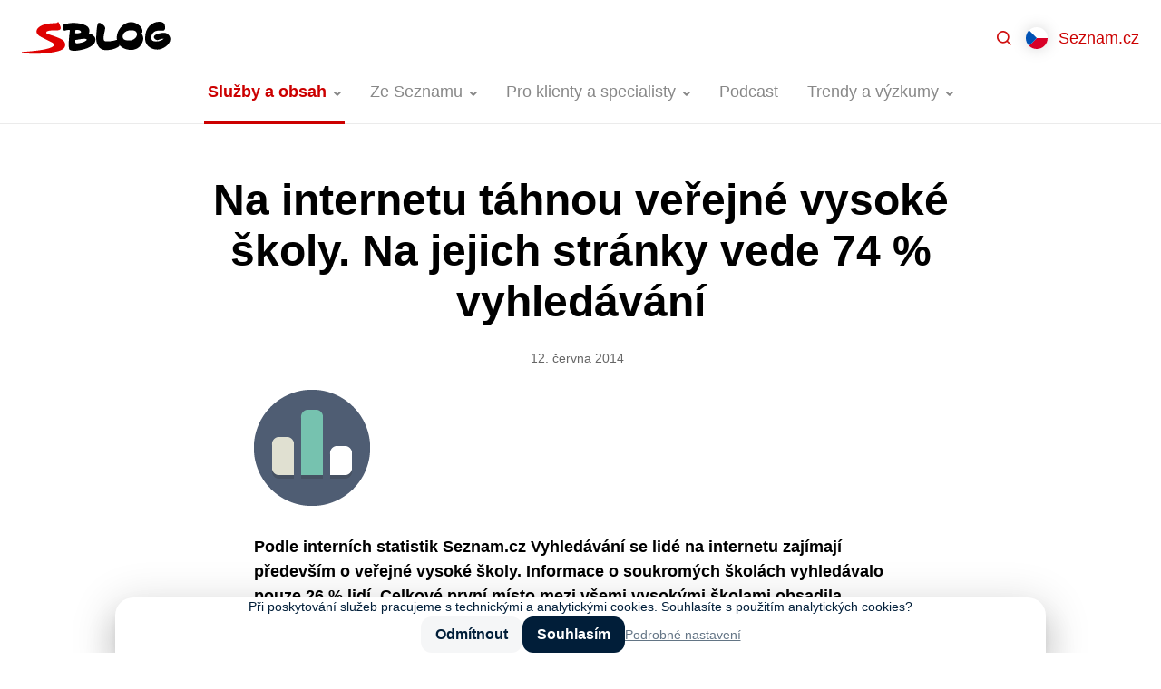

--- FILE ---
content_type: text/css
request_url: https://blog.seznam.cz/wp-content/themes/sblog/assets/dist/styles.min.css?ver=2.4.0
body_size: 9281
content:
/*! normalize.css v8.0.1 | MIT License | github.com/necolas/normalize.css */html{line-height:1.15;-webkit-text-size-adjust:100%}body{margin:0}main{display:block}h1{font-size:2em;margin:.67em 0}hr{box-sizing:content-box;height:0;overflow:visible}pre{font-family:monospace,monospace;font-size:1em}a{background-color:transparent}abbr[title]{border-bottom:none;text-decoration:underline;-webkit-text-decoration:underline dotted;text-decoration:underline dotted}b,strong{font-weight:bolder}code,kbd,samp{font-family:monospace,monospace;font-size:1em}small{font-size:80%}sub,sup{font-size:75%;line-height:0;position:relative;vertical-align:baseline}sub{bottom:-.25em}sup{top:-.5em}img{border-style:none}button,input,optgroup,select,textarea{font-family:inherit;font-size:100%;line-height:1.15;margin:0}button,input{overflow:visible}button,select{text-transform:none}[type=button],[type=reset],[type=submit],button{-webkit-appearance:button}[type=button]::-moz-focus-inner,[type=reset]::-moz-focus-inner,[type=submit]::-moz-focus-inner,button::-moz-focus-inner{border-style:none;padding:0}[type=button]:-moz-focusring,[type=reset]:-moz-focusring,[type=submit]:-moz-focusring,button:-moz-focusring{outline:1px dotted ButtonText}fieldset{padding:.35em .75em .625em}legend{box-sizing:border-box;color:inherit;display:table;max-width:100%;padding:0;white-space:normal}progress{vertical-align:baseline}textarea{overflow:auto}[type=checkbox],[type=radio]{box-sizing:border-box;padding:0}[type=number]::-webkit-inner-spin-button,[type=number]::-webkit-outer-spin-button{height:auto}[type=search]{-webkit-appearance:textfield;outline-offset:-2px}[type=search]::-webkit-search-decoration{-webkit-appearance:none}::-webkit-file-upload-button{-webkit-appearance:button;font:inherit}details{display:block}summary{display:list-item}[hidden],template{display:none}blockquote,dd,dl,figure,h1,h2,h3,h4,h5,h6,hr,p,pre{margin:0}button{background-color:transparent;background-image:none}button:focus{outline:1px dotted;outline:5px auto -webkit-focus-ring-color}fieldset,ol,ul{margin:0;padding:0}ol,ul{list-style:none}html{font-family:Arial,sans-serif;line-height:1.5}*,:after,:before{box-sizing:border-box;border:0 solid}hr{border-top-width:1px}img{border-style:solid}textarea{resize:vertical}input::-moz-placeholder,textarea::-moz-placeholder{color:#a0aec0}input:-ms-input-placeholder,textarea:-ms-input-placeholder{color:#a0aec0}input::placeholder,textarea::placeholder{color:#a0aec0}[role=button],button{cursor:pointer}table{border-collapse:collapse}h1,h2,h3,h4,h5,h6{font-size:inherit;font-weight:inherit}a{color:inherit;text-decoration:inherit}button,input,optgroup,select,textarea{padding:0;line-height:inherit;color:inherit}code,kbd,pre,samp{font-family:SFMono-Regular,Menlo,Monaco,Consolas,Liberation Mono,Courier New,monospace}audio,canvas,embed,iframe,img,object,svg,video{display:block;vertical-align:middle}img,video{max-width:100%;height:auto}body{background:#fff;color:#000}img{max-width:100%;height:auto}p img{display:inline-block}a{--text-opacity:1;color:#c00;color:rgba(204,0,0,var(--text-opacity))}a:hover{text-decoration:underline}hr{margin-top:2rem;border-top-width:2px;--text-opacity:1;color:#e5e5e5;color:rgba(229,229,229,var(--text-opacity))}hr,p{margin-bottom:2rem}iframe{max-width:100%}input,label,select,textarea{-webkit-appearance:none;-moz-appearance:none;appearance:none;box-sizing:border-box;outline:0}input[type=submit]{cursor:pointer}input,select,textarea{width:100%;padding:1rem 1.5rem;border-width:1px;--border-opacity:1;border-color:#e5e5e5;border-color:rgba(229,229,229,var(--border-opacity));border-radius:1.5rem;line-height:1.375}select{background-image:url(../images/select-arrow.svg);background-position:100%;background-repeat:no-repeat}input[type=checkbox],input[type=radio]{width:2.5rem;height:2.5rem;border-width:1px;--border-opacity:1;border-color:#e5e5e5;border-color:rgba(229,229,229,var(--border-opacity));--bg-opacity:1;background-color:#fff;background-color:rgba(255,255,255,var(--bg-opacity));cursor:pointer}input[type=checkbox]{border-radius:1rem}input[type=checkbox]:checked{--border-opacity:1;border-color:#de0000;border-color:rgba(222,0,0,var(--border-opacity));--bg-opacity:1;background-color:#de0000;background-color:rgba(222,0,0,var(--bg-opacity));background-position:50%;background-repeat:no-repeat;background-image:url(../images/checkbox.svg)}input[type=radio]{border-radius:9999px}input[type=radio]:checked{position:relative;--border-opacity:1;border-color:#de0000;border-color:rgba(222,0,0,var(--border-opacity))}input[type=radio]:checked:before{content:" ";display:block;position:absolute;width:2rem;height:2rem;margin-left:-1rem;margin-top:-1rem;--bg-opacity:1;background-color:#de0000;background-color:rgba(222,0,0,var(--bg-opacity));border-radius:9999px;top:50%;left:50%}h1,h2,h3{margin-bottom:1.5rem}h1 small,h2 small,h3 small{display:inline-block;font-size:66.67%;vertical-align:middle}h4{margin-bottom:1rem}.h1,h1{font-size:1.63rem;font-weight:700;line-height:1.33}@media (min-width:600px){.h1,h1{font-size:2rem;font-weight:700;line-height:1.25}}@media (min-width:900px){.h1,h1{font-size:3rem;font-weight:700;line-height:1.17}}.h2,h2{font-size:1.25rem;font-weight:700;line-height:1.5}@media (min-width:600px){.h2,h2{font-size:1.63rem;font-weight:700;line-height:1.33}}@media (min-width:900px){.h2,h2{font-size:2rem;font-weight:700;line-height:1.25}}.h3,h3{font-size:1.25rem;font-weight:700;line-height:1.5}@media (min-width:600px){.h3,h3{font-size:1.5rem;font-weight:700;line-height:1.33}}@media (min-width:900px){.h3,h3{font-size:1.63rem;font-weight:700;line-height:1.33}}.h4,h4{font-size:1.125rem;font-weight:700}table{width:100%;margin-bottom:2rem}table td,table th{padding-top:.5rem;padding-bottom:.5rem;padding-left:1rem;text-align:left;border-bottom-width:1px;--border-opacity:1;border-color:#e5e5e5;border-color:rgba(229,229,229,var(--border-opacity))}table td:first-child,table th:first-child{padding-left:0}table tfoot{font-weight:700}.anote{margin-top:1.5rem}@media (min-width:900px){.anote{margin-top:2.5rem}}.anote:first-child{margin-top:0}.anote:first-child .anote-hr{display:none}.anote-hr{margin-top:0;margin-bottom:1.5rem}.anote-box{padding-top:1.5rem;padding-bottom:1.5rem}@media (max-width:899px){.anote--status+.anote--default .anote-hr{display:none}.anote--status+.anote--status{margin-top:-.75rem}.anote--status+.anote--status .anote-hr{position:relative;top:.75rem;margin-bottom:0}.anote--status+.anote--status .anote-box{padding-top:2.25rem}}@media (min-width:900px){.anote-box{border-radius:.75rem}.anote--status+.anote--default .anote-hr,.anote--status+.anote--newsletter+.anote--default .anote-hr{display:none}.anote--status+.anote--newsletter+.anote--status,.anote--status+.anote--status{margin-top:-.75rem}.anote--status+.anote--newsletter+.anote--status .anote-hr,.anote--status+.anote--status .anote-hr{position:relative;top:.75rem;margin-bottom:0}.anote--status+.anote--newsletter+.anote--status .anote-box,.anote--status+.anote--status .anote-box{border-radius:0 0 .75rem .75rem;padding-top:2.25rem}}.holder{box-sizing:content-box;position:relative;height:0;padding-bottom:100%}.holder,.holder>*{display:block;width:100%}.holder>*{position:absolute;top:0;left:0;height:100%;-o-object-fit:cover;object-fit:cover}.holder--hero{padding-bottom:42.128%}@media (min-width:600px){.holder--hero{padding-bottom:33.33%}}.layout--narrow{max-width:45rem;margin-left:auto;margin-right:auto}.layout--sidebar{margin-top:2.5rem;margin-bottom:2.5rem}@media (min-width:900px){.layout--sidebar{display:flex}.layout--sidebar .layout-content{flex:0 0 61%;order:1}.layout--sidebar .layout-sidebar{flex:0 0 39%;padding-left:3.5rem;order:2}}@media print{.layout--sidebar{.layout-content{flex:1 1 auto}.layout-sidebar{display:none}}}.wrapper{max-width:76.5rem;padding-left:1.5rem;padding-right:1.5rem;margin-left:auto;margin-right:auto}.button,.wp-block-button__link{transition:.2s;box-sizing:border-box;cursor:pointer;line-height:inherit;display:inline-block;width:auto;padding:1rem 2.5rem;margin-bottom:.5rem;border-width:0;font-size:.875rem;--text-opacity:1;color:#fff;color:rgba(255,255,255,var(--text-opacity));--bg-opacity:1;background-color:#de0000;background-color:rgba(222,0,0,var(--bg-opacity));font-weight:700;border-radius:1.5rem;text-transform:uppercase}.button:hover,.wp-block-button__link:hover{--bg-opacity:1;background-color:#c00;background-color:rgba(204,0,0,var(--bg-opacity));text-decoration:none}.hamburger{position:relative;width:100%;height:100%}.hamburger:after,.hamburger:before{content:" "}.hamburger:after,.hamburger:before,.hamburger span{position:absolute;display:block;top:50%;left:50%;width:1.25rem;height:2px;margin-left:-.625rem;--bg-opacity:1;background-color:#c00;background-color:rgba(204,0,0,var(--bg-opacity));transition:.12s}.hamburger span{margin-top:-1px}.hamburger:before{margin-top:-8px}.hamburger:after{margin-top:6px}.is-open.hamburger span{display:none}.is-open.hamburger:before{transform:rotate(-45deg);margin-top:-1px}.is-open.hamburger:after{transform:rotate(45deg);margin-top:-1px}.links ul{margin:0 0 2rem}.links ul li{border-bottom:1px solid #e9e9e9}.links ul li a{display:block;width:100%;padding:1rem 0;--text-opacity:1;color:#c00;color:rgba(204,0,0,var(--text-opacity));text-decoration:none}.links ul li a:hover{--text-opacity:1;color:#000;color:rgba(0,0,0,var(--text-opacity))}.links ul li a>span{display:table}.links ul li a>span>span{display:table-cell;vertical-align:middle}.links ul li a>span>span:first-child{padding-right:1rem}.links ul li .ico{display:block}a.links__download{font-weight:600;text-decoration:none}a.links__download:hover{--text-opacity:1;color:#000;color:rgba(0,0,0,var(--text-opacity))}ul li.links__item--download{font-size:.875rem;padding:1rem 0}li.links__item--download strong{display:block;font-size:100%;margin-bottom:.5rem}li.links__item--download em{font-style:normal;margin-right:.5em}li.links__item--download>div{display:table;width:100%}li.links__item--download>div>div{display:table-cell;vertical-align:middle;text-align:right}li.links__item--download>div>div:first-child{text-align:left}.dictionaryPanel button{outline:0;border:0}.dictionaryPanel a,.dictionaryPanel button{position:relative;--text-opacity:1;color:#666;color:rgba(102,102,102,var(--text-opacity))}.dictionaryPanel a.is-active,.dictionaryPanel a:hover,.dictionaryPanel button.is-active,.dictionaryPanel button:hover{--text-opacity:1;color:#c00;color:rgba(204,0,0,var(--text-opacity))}.dictionaryPanel a.is-active:after,.dictionaryPanel button.is-active:after{display:block;position:absolute;left:0;bottom:0;width:100%;height:.25rem;--bg-opacity:1;background-color:#c00;background-color:rgba(204,0,0,var(--bg-opacity));content:" ";height:2px}.js .accordion-content{display:none}.accordion-title{position:relative}.accordion-title:after{content:" ";position:absolute;right:1rem;top:1.5rem;width:.5rem;height:.3125rem;background:url(../images/ico-arrow-accordion.svg) 50% no-repeat;background-size:contain}@media (min-width:600px){.accordion-title:after{right:1.5rem}}.accordion.is-open .accordion-title:after{transform:rotate(180deg)}.slider-items{padding-bottom:3.5rem}@media (min-width:600px){.slider-items{padding-bottom:0}}.slider.is-loading .slider-items{display:flex;width:100%;overflow:hidden}.slider.is-loading .slider-item{width:100%;flex:0 0 100%}.slider-item>:last-child{margin-bottom:0}.section.alignfull{padding-left:1.5rem;padding-right:1.5rem}.section.alignfull>.section__content{max-width:45rem;margin-left:auto;margin-right:auto}.section.alignfull.has-background{margin-top:1.5rem;margin-bottom:1.5rem;padding-top:1.5rem;padding-bottom:1.5rem}@media (min-width:600px){.section.alignfull.has-background{margin-top:3rem;margin-bottom:3rem;padding-top:3rem;padding-bottom:3rem}}.section.alignfull.has-background>.section__content>:first-child,.section.alignfull.has-background>:first-child{margin-top:0}.section.alignfull.has-background>.section__content>:last-child,.section.alignfull.has-background>:last-child{margin-bottom:0}.header{--bg-opacity:1;background-color:#fff;background-color:rgba(255,255,255,var(--bg-opacity));border-bottom-width:1px;--border-opacity:1;border-color:#000;border-color:rgba(0,0,0,var(--border-opacity));--border-opacity:0.08;z-index:50;position:relative;width:100%}.header-search .searchForm-close{display:none}body.is-header-search-open .header-search .searchForm-close{display:block}.header-switcherMenu button{display:flex;align-items:center;justify-content:center;width:3rem;height:3rem}.header-switcherSearch button{display:flex;align-items:center;text-decoration:none;--text-opacity:1;color:#c00;color:rgba(204,0,0,var(--text-opacity))}.headerNull{display:none}@media print{.header{display:none}.headerNull{display:none!important}}@media (min-width:900px){.header{box-sizing:border-box;margin-bottom:3.5rem;padding-top:.875rem;padding-bottom:.875rem}.header.is-sticky{position:-webkit-sticky;position:sticky;top:0;left:0;height:5.5rem}.header-in{display:flex}.header-logo{flex:0 0 auto;padding-left:1.5rem;padding-top:.625rem;padding-bottom:.625rem}.header-content{flex:1 1 auto}.header-controls{flex:0 0 auto;padding-top:.25rem;padding-right:.75rem}.header:not(.is-sticky) .header-content{padding-bottom:3.4rem}.header:not(.is-sticky) .header-menu{position:absolute;top:4.5rem;left:0;right:0}.header-logo img{width:10.25rem}.header-search{padding-top:.25rem;padding-left:1rem;padding-right:.25rem}.header-controls>ul{display:flex;align-items:center;font-size:1.125rem}.header-controls>ul>li a,.header-controls>ul>li button{display:block}.header-controls>ul>li a{padding-right:.75rem;padding-left:.75rem}.header-controls>ul>li.header-switcherLangs:has(.langs-menu){padding-left:.75rem;padding-right:.75rem}.header-switcherMenu{display:none}.header.is-sticky .header-switcherMenu{display:block}.header-switcherSearch button{display:flex;align-items:center;justify-content:center;width:3rem;height:3rem}.header-switcherSearch button svg{margin:0 auto}.header-switcherSearch button span{position:absolute;width:1px;height:1px;padding:0;margin:-1px;overflow:hidden;clip:rect(0,0,0,0);white-space:nowrap;border-width:0}body.search .header:not(.is-sticky) .header-switcherSearch{visibility:hidden;width:0;overflow:hidden}}@media (min-width:1330px){.header.is-sticky .header-switcherMenu{display:none}}@media (min-width:900px) and (max-width:1329px){.header.is-sticky .header-menu{display:none}body.is-header-menu-open .header.is-sticky{height:8.5rem}body.is-header-menu-open .header.is-sticky .header-menu{display:block;position:absolute;top:4.5rem;left:0;right:0}}@media (min-width:900px){.header-search{visibility:hidden}body.is-header-search-open .header-search,body.search .header-search{visibility:visible}.header.is-sticky .header-search{display:none;visibility:visible}body.is-header-search-open .header.is-sticky .header-search{display:block}}@media (min-width:1330px){body.is-header-search-open .header.is-sticky .header-menu{display:none}}@media (max-width:899px){.headerNull{display:block;height:4.5rem;margin-bottom:1.5rem}.header{position:fixed;left:0;top:0;width:100%}body.is-header-menu-open{overflow:hidden}body.is-header-menu-open .header{height:100%;overflow:hidden;overflow-y:auto;overflow-x:hidden}.header-logo{height:4.5rem;padding-left:1rem;padding-top:1.5rem}.header-logo img{width:7.75rem}.header-search{display:none;position:absolute;top:.75rem;left:10rem;right:4.5rem}body.is-header-search-open .header-search,body.search .header-search{display:block}@media only screen and (max-width:460px){body.is-header-search-open .header-logo,body.search .header-logo{visibility:hidden}body.is-header-search-open .header-search,body.search .header-search{left:1rem}}body.is-header-menu-open .header-content{border-top:1px solid #ebebeb}.header-controls,.header-menu{max-width:25rem;margin:0 auto}.header-menu{display:none}body.is-header-menu-open .header-menu{display:block}.header-controls{font-size:1.125rem;width:0;height:0;overflow:hidden}body.is-header-menu-open .header-controls{margin-top:2rem;padding-bottom:2rem;width:auto;height:auto;overflow:auto}.header-controls>ul>li{margin-bottom:.5rem;padding-left:2rem;padding-right:2rem}.header-controls>ul>li.header-switcherMenu{position:absolute;right:0;top:0;padding-left:0;padding-right:0}.header-controls>ul>li.header-switcherMenu button{width:4.5rem;height:4.5rem}.header-controls>ul>li.header-switcherLangs{position:absolute;right:3.75rem;top:0;padding-left:0;padding-right:0;z-index:1;.header--simple &{right:.75rem}}.header-controls>ul>li.header-switcherSearch button span{margin-left:1rem}}.headerMenu a{--text-opacity:1;color:#888;color:rgba(136,136,136,var(--text-opacity))}.headerMenu a:hover{text-decoration:none}.headerMenu a:hover,.headerMenu li.is-active>a{--text-opacity:1;color:#c00;color:rgba(204,0,0,var(--text-opacity))}.headerMenu li.is-active>a{font-weight:700}@media (min-width:900px){.headerMenu{font-size:1.125rem}.headerMenu li{position:relative}.headerMenu li .submenuSwitcher{display:none}.headerMenu li.menu-item-has-children>a>span{position:relative}.headerMenu li.menu-item-has-children>a>span:after{display:inline-block;content:"";width:.5rem;height:.5rem;margin-left:.5rem;background:url(../images/header-menu-arrow.svg) 50% no-repeat;background-size:contain}.headerMenu>ul>li.menu-item-has-children:hover>a>span:after{transform:rotate(-180deg)}.headerMenu-submenuBox>ul li.menu-item-has-children>a>span:after{transform:rotate(-90deg);position:absolute;top:50%;right:0;margin-top:-.25rem}.headerMenu>ul{display:flex}.headerMenu>ul>li>a{display:block;padding-left:1rem;padding-right:1rem;white-space:nowrap}.headerMenu>ul>li>a>span{display:block;position:relative;padding-top:1rem;padding-bottom:1rem}.headerMenu>ul>li.is-active>a>span:before{display:block;position:absolute;--bg-opacity:1;background-color:#c00;background-color:rgba(204,0,0,var(--bg-opacity));content:"";height:.25rem;bottom:-.4rem;left:-.25rem;right:-.25rem}}@media (min-width:900px) and (min-width:1330px){.header.is-sticky .headerMenu>ul>li.is-active>a>span:before{bottom:-.9rem}}@media (min-width:900px){.headerMenu-submenu{position:absolute;left:-.5rem;top:2.2rem;top:3.45rem;display:none}li:hover{z-index:1}li:hover>.headerMenu-submenu{display:block}.headerMenu-submenuBox{width:15.5rem;position:relative;box-shadow:0 4px 16px rgba(0,0,0,.06),0 -1px 6px rgba(0,0,0,.04),0 0 1px rgba(0,0,0,.04);--bg-opacity:1;background-color:#fff;background-color:rgba(255,255,255,var(--bg-opacity));border-radius:.75rem}li.has-submenu-width-68>.headerMenu-submenu>.headerMenu-submenuBox{width:17rem}.headerMenu-submenu .headerMenu-submenu{left:100%;top:-1rem;padding-top:1rem;padding-bottom:1rem;margin-top:1px;overflow:auto;overflow-x:hidden}.headerMenu-submenu .headerMenu-submenu .headerMenu-submenuBox{border-radius:0 .75rem .75rem 0;border-left-width:1px;--border-opacity:1;border-color:#ebebeb;border-color:rgba(235,235,235,var(--border-opacity))}.headerMenu-submenuBox:before{content:" ";position:absolute;left:26px;bottom:100%;width:22px;height:10px;background:url(../images/header-submenu-decor.svg) bottom no-repeat;background-size:contain}.headerMenu-submenu .headerMenu-submenu .headerMenu-submenuBox:before{display:none}.headerMenu-submenu ul>li>a{position:relative;z-index:10;display:block}.headerMenu-submenu ul>li:hover>a{--bg-opacity:1;background-color:#f8f8f8;background-color:rgba(248,248,248,var(--bg-opacity))}.headerMenu-submenu ul>li>a>span{display:block;border-top-width:1px;--border-opacity:1;border-color:#ebebeb;border-color:rgba(235,235,235,var(--border-opacity));padding:1rem}.headerMenu-submenu ul>li:first-child>a>span{border-top:0}.headerMenu-submenu ul>li:hover>a>span{--border-opacity:1;border-color:#f8f8f8;border-color:rgba(248,248,248,var(--border-opacity))}li.no-has-groups .headerMenu-submenu ul>li>a{padding:0 1.5rem}li.no-has-groups .headerMenu-submenu ul>li:first-child>a{border-radius:.75rem .75rem 0 0}li.no-has-groups .headerMenu-submenu ul>li:last-child>a{border-radius:0 0 .75rem .75rem}li.no-has-groups .headerMenu-submenu .headerMenu-submenu ul>li:first-child>a{border-radius:0 .75rem 0 0}li.no-has-groups .headerMenu-submenu .headerMenu-submenu ul>li:last-child>a{border-radius:0 0 .75rem 0}li.no-has-groups .headerMenu-submenu ul>li:hover+li>a>span{--border-opacity:1;border-color:#fff;border-color:rgba(255,255,255,var(--border-opacity))}li.no-has-groups .headerMenu-submenu ul>li.menu-item-has-children:hover>a:after{position:absolute;--bg-opacity:1;background-color:#f8f8f8;background-color:rgba(248,248,248,var(--bg-opacity));top:0;height:100%;content:" ";left:100%;width:1px}}@media (min-width:900px){.headerMenu>ul{justify-content:center}}@media (min-width:1330px){.header.is-sticky .headerMenu>ul{justify-content:left;padding-left:1.5rem}}@media (min-width:900px){.headerMenu li.has-groups .headerMenu-submenu{width:46.25rem}.headerMenu li.has-groups .headerMenu-submenuBox{width:100%}.headerMenu-submenuGroups{display:flex;padding:.75rem 1rem 1rem}.headerMenu-submenuGroup{flex:0 0 14.75rem;padding:0 .5rem;background:#fff}.headerMenu-submenuGroup ul>li>a{padding-left:0;padding-right:0}}@media (max-width:899px){.headerMenu{margin-bottom:2rem;padding-left:1rem;padding-right:1rem;border-bottom-width:1px;--border-opacity:1;border-color:#ebebeb;border-color:rgba(235,235,235,var(--border-opacity));margin-bottom:0}.headerMenu ul li{position:relative;border-top-width:1px;--border-opacity:1;border-color:#ebebeb;border-color:rgba(235,235,235,var(--border-opacity))}.headerMenu>ul>li:first-child{border-top-width:0}.headerMenu ul li a{display:block;padding:1rem}.headerMenu ul li .submenuSwitcher{position:absolute;top:0;right:0;width:3.5rem;height:3.5rem;background:url(../images/header-menu-arrow-mobil.svg) 50% no-repeat}.headerMenu ul li.is-submenu-open>.submenuSwitcher{transform:rotate(180deg)}.headerMenu-submenu{padding-left:1rem;display:none}.headerMenu li.is-submenu-open>.headerMenu-submenu{display:block}}.langs-menu{position:relative;z-index:10}.langs-menu img,.langs-menu img[style]{width:1.5rem!important;height:1.5rem!important;border-radius:1.5rem;filter:drop-shadow(0 0 8px rgba(0,0,0,.16))}.langs-menu button{margin:0;padding:0;border:0;-webkit-appearance:none;-moz-appearance:none;appearance:none;outline:0}@media (max-width:899px){.langs-menu button{padding:1.5rem .75rem 1.5rem 1.5rem}}.langs-menu nav{position:absolute;top:2.25rem;right:0}@media (max-width:899px){.langs-menu nav{top:3.75rem}}.langs-menu nav{box-sizing:border-box;width:-webkit-max-content;width:-moz-max-content;width:max-content;padding:.5rem}@media (min-width:400px){.langs-menu nav{width:12.5rem;padding:.75rem}}.langs-menu nav{background:#fff;border-radius:1.5rem;box-shadow:0 4px 16px rgba(0,0,0,.06),0 -1px 6px rgba(0,0,0,.04),0 0 1px rgba(0,0,0,.04)}.langs-menu nav ul li a{display:flex;align-items:center;border-radius:1.25rem;font-size:.875rem;color:#677888;padding:.5rem}.langs-menu nav ul li a{padding:.75rem}.langs-menu nav ul li a img{flex:0 0 auto;margin-right:.5rem}.langs-menu nav ul li a img{margin-right:.75rem}.langs-menu nav ul li a:hover{text-decoration:none;color:#011e39}.langs-menu nav ul li.is-active a{color:#011e39;background:#f4f5f7}.langs-menu:not(.is-open) nav{position:absolute;width:1px;height:1px;padding:0;margin:-1px;overflow:hidden;clip:rect(0,0,0,0);white-space:nowrap;border-width:0}.wp-block-buttons{margin-bottom:2rem}.wp-block-buttons .wp-block-button{display:inline-block;margin-left:.25rem}.wp-block-buttons .wp-block-button:first-child{margin-left:0}.wp-block-buttons.is-content-justification-left{text-align:left}.wp-block-buttons.is-content-justification-center{text-align:center}.wp-block-buttons.is-content-justification-right{text-align:right}.wp-block-code{margin-bottom:1.25rem;padding:0}.wp-block-code code{padding-bottom:.75rem;display:block;width:100%;overflow-x:auto}.wp-block-file{position:relative;max-width:33.75rem;padding:1rem 1rem 1rem 7rem;min-height:7rem;border-radius:.75rem;box-shadow:0 4px 16px rgba(0,0,0,.06),0 -1px 6px rgba(0,0,0,.04),0 0 1px rgba(0,0,0,.04)}.wp-block-file:before{position:absolute;left:1rem;top:1rem;width:5rem;height:5rem;display:block;content:"  ";background-size:contain}.wp-block-file__button{display:none}.wp-block-gallery{margin-bottom:2rem}.wp-block-gallery .blocks-gallery-grid,.wp-block-gallery.has-nested-images{display:flex;flex-wrap:wrap;list-style-type:none;padding:0;margin:0}.wp-block-gallery.has-nested-images{margin-bottom:2rem}.wp-block-gallery .blocks-gallery-item,.wp-block-gallery .wp-block-image{margin:0 1rem 1rem 0;display:flex;flex-grow:1;flex-direction:column;justify-content:center;position:relative}.wp-block-gallery .blocks-gallery-item figure,.wp-block-gallery .wp-block-image figure{margin:0;height:100%}@supports ((position:-webkit-sticky) or (position:sticky)){.wp-block-gallery .blocks-gallery-item figure,.wp-block-gallery .wp-block-image figure{display:flex;align-items:flex-end;justify-content:flex-start}}.wp-block-gallery .blocks-gallery-item img,.wp-block-gallery .wp-block-image img{display:block;max-width:100%;width:100%;height:auto;border-radius:.75rem}@supports ((position:-webkit-sticky) or (position:sticky)){.wp-block-gallery .blocks-gallery-item img,.wp-block-gallery .wp-block-image img{width:auto}}.wp-block-gallery .blocks-gallery-item figcaption,.wp-block-gallery .wp-block-image figcaption{position:absolute;bottom:.5rem;right:.5rem;margin:0 0 0 .5rem;background:rgba(91,91,91,.32);border-radius:.5rem;--text-opacity:1;color:#fff;color:rgba(255,255,255,var(--text-opacity));padding:.25rem .5rem;font-size:.875rem}.wp-block-gallery .blocks-gallery-item figcaption img,.wp-block-gallery .wp-block-image figcaption img{display:inline}.wp-block-gallery.is-cropped .blocks-gallery-item a,.wp-block-gallery.is-cropped .blocks-gallery-item img,.wp-block-gallery.is-cropped .wp-block-image a,.wp-block-gallery.is-cropped .wp-block-image img{width:100%}@supports ((position:-webkit-sticky) or (position:sticky)){.wp-block-gallery.is-cropped .blocks-gallery-item a,.wp-block-gallery.is-cropped .blocks-gallery-item img,.wp-block-gallery.is-cropped .wp-block-image a,.wp-block-gallery.is-cropped .wp-block-image img{height:100%;flex:1;-o-object-fit:cover;object-fit:cover}}.wp-block-gallery .blocks-gallery-item,.wp-block-gallery .wp-block-image{width:calc(50% - 16px)}.wp-block-gallery .blocks-gallery-item:nth-of-type(2n),.wp-block-gallery .wp-block-image:nth-of-type(2n){margin-right:0}.wp-block-gallery.columns-1 .blocks-gallery-item,.wp-block-gallery.columns-1 .wp-block-image{width:100%;margin-right:0}@media (min-width:600px){.wp-block-gallery.columns-1 .blocks-gallery-item:nth-of-type(1n),.wp-block-gallery.columns-1 .wp-block-image:nth-of-type(1n),.wp-block-gallery.columns-2 .blocks-gallery-item:nth-of-type(2n),.wp-block-gallery.columns-2 .wp-block-image:nth-of-type(2n){margin-right:0}.wp-block-gallery.columns-3 .blocks-gallery-item,.wp-block-gallery.columns-3 .wp-block-image{width:calc(33.33333% - 10.66667px);margin-right:16px}.wp-block-gallery.columns-3 .blocks-gallery-item:nth-of-type(3n),.wp-block-gallery.columns-3 .wp-block-image:nth-of-type(3n){margin-right:0}.wp-block-gallery.columns-4 .blocks-gallery-item,.wp-block-gallery.columns-4 .wp-block-image{width:calc(25% - 12px);margin-right:16px}.wp-block-gallery.columns-4 .blocks-gallery-item:nth-of-type(4n),.wp-block-gallery.columns-4 .wp-block-image:nth-of-type(4n){margin-right:0}.wp-block-gallery.columns-5 .blocks-gallery-item,.wp-block-gallery.columns-5 .wp-block-image{width:calc(20% - 12.8px);margin-right:16px}.wp-block-gallery.columns-5 .blocks-gallery-item:nth-of-type(5n),.wp-block-gallery.columns-5 .wp-block-image:nth-of-type(5n){margin-right:0}.wp-block-gallery.columns-6 .blocks-gallery-item,.wp-block-gallery.columns-6 .wp-block-image{width:calc(16.66667% - 13.33333px);margin-right:16px}.wp-block-gallery.columns-6 .blocks-gallery-item:nth-of-type(6n),.wp-block-gallery.columns-6 .wp-block-image:nth-of-type(6n){margin-right:0}.wp-block-gallery.columns-7 .blocks-gallery-item,.wp-block-gallery.columns-7 .wp-block-image{width:calc(14.28571% - 13.71429px);margin-right:16px}.wp-block-gallery.columns-7 .blocks-gallery-item:nth-of-type(7n),.wp-block-gallery.columns-7 .wp-block-image:nth-of-type(7n){margin-right:0}.wp-block-gallery.columns-8 .blocks-gallery-item,.wp-block-gallery.columns-8 .wp-block-image{width:calc(12.5% - 14px);margin-right:16px}.wp-block-gallery.columns-8 .blocks-gallery-item:nth-of-type(8n),.wp-block-gallery.columns-8 .wp-block-image:nth-of-type(8n){margin-right:0}}.wp-block-gallery .blocks-gallery-item:last-child,.wp-block-gallery .wp-block-image:last-child{margin-right:0}.wp-block-gallery.is-style-oneitem{display:block!important}.wp-block-gallery.is-style-oneitem .wp-element-caption{display:none}.wp-block-gallery.is-style-oneitem .blocks-gallery-item,.wp-block-gallery.is-style-oneitem .wp-block-image{position:relative!important;display:none!important;padding-top:1px!important}.wp-block-gallery.is-style-oneitem .blocks-gallery-item a,.wp-block-gallery.is-style-oneitem .wp-block-image a{display:block!important;position:relative!important}.wp-block-gallery.is-style-oneitem .blocks-gallery-item figcaption,.wp-block-gallery.is-style-oneitem .wp-block-image figcaption{display:none}.wp-block-gallery.is-style-oneitem .blocks-gallery-item:first-child,.wp-block-gallery.is-style-oneitem .wp-block-image:first-child{display:block!important;width:100%!important;margin-right:0!important;overflow:hidden;border-raidius:.75rem}.wp-block-group.alignfull,.wp-block-group.alignwide{padding-left:1.5rem;padding-right:1.5rem}.wp-block-group.alignfull>*,.wp-block-group.alignwide>*{max-width:45rem;margin-left:auto;margin-right:auto}.wp-block-group.alignfull.has-background,.wp-block-group.alignwide.has-background{margin-top:1.5rem;margin-bottom:1.5rem;padding-top:1.5rem;padding-bottom:1.5rem}@media (min-width:600px){.wp-block-group.alignfull.has-background,.wp-block-group.alignwide.has-background{margin-top:3rem;margin-bottom:3rem;padding-top:3rem;padding-bottom:3rem}}.wp-block-group.alignfull.has-background>.wp-block-group__inner-container>:first-child,.wp-block-group.alignfull.has-background>:first-child,.wp-block-group.alignwide.has-background>.wp-block-group__inner-container>:first-child,.wp-block-group.alignwide.has-background>:first-child{margin-top:0}.wp-block-group.alignfull.has-background>.wp-block-group__inner-container>:last-child,.wp-block-group.alignfull.has-background>:last-child,.wp-block-group.alignwide.has-background>.wp-block-group__inner-container>:last-child,.wp-block-group.alignwide.has-background>:last-child{margin-bottom:0}img.aligncenter{display:block;margin-left:auto;margin-right:auto}.wp-block-image{position:relative;margin-bottom:2rem}.wp-block-image img{display:block;width:100%;border-radius:.75rem}.wp-block-image.alignfull img{border-radius:0}.wp-block-image figcaption{position:absolute;bottom:1rem;right:1rem;margin:0;border-radius:.5rem;--text-opacity:1;color:#fff;color:rgba(255,255,255,var(--text-opacity));padding:.5rem 1rem;background:rgba(91,91,91,.32)}.wp-block-table{margin-bottom:2rem;font-size:.875rem;overflow-x:auto}@media (min-width:600px){.wp-block-table{font-size:1rem}}.wp-block-table table{margin-bottom:.5rem}.wp-block-table>figcaption{--text-opacity:1;color:#666;color:rgba(102,102,102,var(--text-opacity));font-size:.875rem;margin-top:.5rem;margin-bottom:.5rem}.wp-block-table table{width:100%}.wp-block-table table td,.wp-block-table table th{border-left:0;border-right:0;border-top:0;padding-top:.5rem;padding-bottom:.5rem;padding-left:1rem;text-align:left;border-bottom-width:1px;--border-opacity:1;border-color:#e5e5e5;border-color:rgba(229,229,229,var(--border-opacity))}.wp-block-table table td:first-child,.wp-block-table table th:first-child{padding-left:0}.wp-block-table table tfoot{font-weight:700;border-top:unset}.wp-block-table table thead{border-bottom:unset}.wp-block-table.alignwide>figcaption,.wp-block-table.alignwide>table{margin-left:1.5rem;padding-right:1.5rem}.wp-block-preformatted{margin-bottom:2rem}.wp-block-seznam-alert{border-radius:.75rem;padding:1rem 1.5rem;margin-bottom:2rem;position:relative;padding:.875rem 1.5rem .875rem 3rem}@media (min-width:600px){.wp-block-seznam-alert{padding:.875rem 1.5rem .875rem 4.5rem}}.wp-block-seznam-alert>:last-child{margin-bottom:0}.wp-block-seznam-alert:before{content:" ";position:absolute;top:1rem;left:1rem;width:1.25rem;height:1.25rem;background-size:contain}@media (min-width:600px){.wp-block-seznam-alert:before{left:1.5rem;width:1.5rem;height:1.5rem}}.wp-block-seznam-alert{background:rgba(0,160,57,.08)}.wp-block-seznam-alert:before{background-image:url(../images/block-alert-success.svg)}.wp-block-seznam-alert.is-style-warning{background:#ffebd4}.wp-block-seznam-alert.is-style-warning:before{background-image:url(../images/block-alert-warning.svg)}.wp-block-seznam-alert.is-style-danger{--bg-opacity:1;background-color:#fbebeb;background-color:rgba(251,235,235,var(--bg-opacity))}.wp-block-seznam-alert.is-style-danger:before{background-image:url(../images/block-alert-danger.svg)}.wp-block-seznam-podcasty{margin-bottom:2rem}.wp-editor{width:100%;margin-left:auto;margin-right:auto;max-width:45rem}@media (min-width:600px){.wp-editor{font-size:1.125rem}}.wp-editor>p img{border-radius:.75rem}.wp-editor>:last-child{margin-bottom:0}.wp-editor.supports-align-wide>.alignfull,.wp-editor.supports-align-wide>.alignwide{max-width:100vw;width:100vw;margin-left:calc(50% - 50vw);margin-right:calc(50% - 50vw)}@media only screen and (min-width:59rem){.wp-editor.supports-align-wide>.alignwide{margin-left:-7rem;margin-right:-7rem;width:auto}}body.single-format-standard .wp-editor.has-excerpt>p:first-child{font-weight:700}@media (min-width:600px){body.single-format-standard .wp-editor.has-excerpt>p:first-child{font-size:1.25rem}}.wp-block-group__inner-container>ol,.wp-block-group__inner-container>ul,.wp-editor>ol,.wp-editor>ul{margin-bottom:2rem;margin-left:1.25rem}.wp-block-group__inner-container>ol ol,.wp-block-group__inner-container>ol ul,.wp-block-group__inner-container>ul ol,.wp-block-group__inner-container>ul ul,.wp-editor>ol ol,.wp-editor>ol ul,.wp-editor>ul ol,.wp-editor>ul ul{margin-top:1rem;margin-bottom:1rem;margin-left:1.25rem}.wp-block-group__inner-container>ol,.wp-block-group__inner-container>ol ol,.wp-block-group__inner-container>ul ol,.wp-editor>ol,.wp-editor>ol ol,.wp-editor>ul ol{list-style-type:decimal}.wp-block-group__inner-container>ol ul li,.wp-block-group__inner-container>ul li,.wp-block-group__inner-container>ul ul li,.wp-editor>ol ul li,.wp-editor>ul li,.wp-editor>ul ul li{position:relative}.wp-block-group__inner-container>ol ul li:before,.wp-block-group__inner-container>ul li:before,.wp-block-group__inner-container>ul ul li:before,.wp-editor>ol ul li:before,.wp-editor>ul li:before,.wp-editor>ul ul li:before{content:" ";position:absolute;left:0;top:.65rem;width:.375rem;height:.375rem;overflow:hidden;margin-left:-1.25rem;--bg-opacity:1;background-color:#de0000;background-color:rgba(222,0,0,var(--bg-opacity))}.has-text-align-left{text-align:left}.has-text-align-center{text-align:center}.has-text-align-right{text-align:right}.has-sm-font-size{font-size:.875rem}.has-has-font-size{font-size:1rem}@media (min-width:600px){.has-sm-font-size{font-size:1rem}.has-base-font-size{font-size:1.125rem}}.has-silver-color{color:#f8f8f8}.has-gray-color{color:#333}.has-silver-background-color{background-color:#f8f8f8}.has-gray-background-color{background-color:#333}body .fancybox-bg{background:hsla(0,0%,100%,.95)}body .fancybox-content{--bg-opacity:1;background-color:#fff;background-color:rgba(255,255,255,var(--bg-opacity));box-shadow:0 4px 24px rgba(0,0,0,.06),0 -1px 16px rgba(0,0,0,.04),0 0 2px rgba(0,0,0,.04) ;;border-radius:.75rem}body .fancybox-close-small{border-radius:9999px;--bg-opacity:1;background-color:#c00;background-color:rgba(204,0,0,var(--bg-opacity));--bg-opacity:0.08;--text-opacity:1;color:#c00;color:rgba(204,0,0,var(--text-opacity));background-position:50%;background-repeat:no-repeat;top:.5rem!important;right:.5rem!important;background-image:url(../images/ico-close.svg)}@media (min-width:900px){body .fancybox-close-small{top:1.5rem!important;right:1.5rem!important}}body .fancybox-close-small svg{display:none}@media (min-width:900px){body .fancybox-content{padding:5rem;font-size:1.125rem}}

/*! 
Flickity v2.2.2
https://flickity.metafizzy.co
---------------------------------------------- */.flickity-enabled{position:relative}.flickity-enabled:focus{outline:none}.flickity-viewport{overflow:hidden;position:relative;height:100%}.flickity-slider{position:absolute;width:100%;height:100%}.flickity-enabled.is-draggable{-webkit-user-select:none;-moz-user-select:none;-ms-user-select:none;user-select:none}.flickity-enabled.is-draggable .flickity-viewport{cursor:move;cursor:-webkit-grab;cursor:grab}.flickity-enabled.is-draggable .flickity-viewport.is-pointer-down{cursor:-webkit-grabbing;cursor:grabbing}.flickity-button{position:absolute;cursor:pointer;border:none}.flickity-button:focus{outline:none;box-shadow:0 0 0 5px #19f}.flickity-button:disabled{opacity:1%;cursor:auto;pointer-events:none}.flickity-prev-next-button{width:2.5rem;height:2.5rem;margin-top:-1.25rem;--bg-opacity:1;background-color:#fbebeb;background-color:rgba(251,235,235,var(--bg-opacity));border-radius:9999px;bottom:0}.flickity-prev-next-button.previous{left:0}.flickity-prev-next-button.next{right:0}@media (min-width:600px){.flickity-prev-next-button{width:3rem;height:3rem;margin-top:-1.5rem;bottom:auto;top:50%}}.flickity-prev-next-button:before{display:block;content:"  ";position:absolute;top:50%;left:0;width:95%;height:45%;margin-top:-22.5%;background:url(../images/slider-arrow-left.svg) 50% no-repeat;background-size:contain}.flickity-prev-next-button.next:before{left:auto;right:0;transform:rotate(180deg)}.enlighter-default{margin-bottom:2rem!important}.searchForm-select{display:none}.searchForm.is-intellisense-open .searchForm-select{display:block}.searchForm-select li a{--text-opacity:1;color:#666;color:rgba(102,102,102,var(--text-opacity))}.searchForm-select li.is-selected a,.searchForm-select li.is-selected a span{text-decoration:underline;--text-opacity:1;color:#c00;color:rgba(204,0,0,var(--text-opacity))}.searchForm-richInput{border-radius:1.5rem;border-width:1px;--border-opacity:1;border-color:#e5e5e5;border-color:rgba(229,229,229,var(--border-opacity))}.searchForm.is-intellisense-open .searchForm-richInput{border-bottom-right-radius:0;border-bottom-left-radius:0;border-bottom-width:0}.gform_wrapper{width:100%;max-width:30rem}.wp-editor .gform_wrapper{font-size:1rem}.gform_heading{margin-bottom:1.5rem}.gform_title{margin-bottom:.75rem}.gform_description{display:block}.validation_error{--text-opacity:1;color:#c00;color:rgba(204,0,0,var(--text-opacity))}.gform_confirmation_message,.validation_error{margin-bottom:1.5rem;font-weight:700}.gfield{margin-bottom:1.5rem}.gfield_required{margin-left:.5rem;--text-opacity:1;color:#c00;color:rgba(204,0,0,var(--text-opacity))}.gfield_required .gfield_required{margin-left:0}.gfield_label{display:block;--text-opacity:1;color:#666;color:rgba(102,102,102,var(--text-opacity))}.gfield_label,.ginput_container{margin-bottom:.5rem}.gfield_description{--text-opacity:1;color:#888;color:rgba(136,136,136,var(--text-opacity));font-size:.875rem}.gfield_description.validation_message{--text-opacity:1;color:#c00;color:rgba(204,0,0,var(--text-opacity))}.gfield_error input[type=text],.gfield_error select,.gfield_error textarea{--border-opacity:1;border-color:#de0000;border-color:rgba(222,0,0,var(--border-opacity))}ul.gfield_checkbox>li,ul.gfield_radio>li{display:flex;align-items:center;margin-bottom:.5rem}ul.gfield_checkbox>li>label,ul.gfield_radio>li>label{padding-left:.5rem}.gform_validation_container{position:absolute;width:1px;height:1px;padding:0;margin:-1px;overflow:hidden;clip:rect(0,0,0,0);white-space:nowrap;border-width:0}.gform_footer .button{box-shadow:0 2px 16px rgba(222,0,0,.16)}.gform_footer img{display:inline-block}.infogram-embed{margin-bottom:2rem}#top .sr-only{position:absolute;width:1px;height:1px;padding:0;margin:-1px;overflow:hidden;clip:rect(0,0,0,0);white-space:nowrap;border-width:0}#top .bg-black{--bg-opacity:1;background-color:#000;background-color:rgba(0,0,0,var(--bg-opacity))}#top .bg-white{--bg-opacity:1;background-color:#fff;background-color:rgba(255,255,255,var(--bg-opacity))}#top .bg-primary-200{--bg-opacity:1;background-color:#fbebeb;background-color:rgba(251,235,235,var(--bg-opacity))}#top .bg-primary-600{--bg-opacity:1;background-color:#de0000;background-color:rgba(222,0,0,var(--bg-opacity))}#top .bg-primary{--bg-opacity:1;background-color:#c00;background-color:rgba(204,0,0,var(--bg-opacity))}#top .bg-gray-200{--bg-opacity:1;background-color:#f1f1f1;background-color:rgba(241,241,241,var(--bg-opacity))}#top .bg-gray-300{--bg-opacity:1;background-color:#e5e5e5;background-color:rgba(229,229,229,var(--bg-opacity))}#top .bg-opacity-08{--bg-opacity:0.08}#top .bg-center{background-position:50%}#top .bg-no-repeat{background-repeat:no-repeat}#top .bg-contain{background-size:contain}#top .border-primary{--border-opacity:1;border-color:#c00;border-color:rgba(204,0,0,var(--border-opacity))}#top .border-gray-250{--border-opacity:1;border-color:#ebebeb;border-color:rgba(235,235,235,var(--border-opacity))}#top .border-gray-300{--border-opacity:1;border-color:#e5e5e5;border-color:rgba(229,229,229,var(--border-opacity))}#top .rounded-none{border-radius:0}#top .rounded-full{border-radius:9999px}#top .rounded-lg{border-radius:.5rem}#top .rounded-xl{border-radius:.75rem}#top .rounded-3xl{border-radius:1.5rem}#top .rounded-t-none{border-top-left-radius:0;border-top-right-radius:0}#top .border-dotted{border-style:dotted}#top .hover\:border-solid:hover{border-style:solid}#top .border-0{border-width:0}#top .border{border-width:1px}#top .border-t-0{border-top-width:0}#top .border-l-2{border-left-width:2px}#top .border-b{border-bottom-width:1px}#top .cursor-pointer{cursor:pointer}#top .block{display:block}#top .inline-block{display:inline-block}#top .inline{display:inline}#top .flex{display:flex}#top .inline-flex{display:inline-flex}#top .table{display:table}#top .hidden{display:none}#top .flex-wrap{flex-wrap:wrap}#top .items-center{align-items:center}#top .justify-center{justify-content:center}#top .flex-1{flex:1 1 0%}#top .flex-auto{flex:1 1 auto}#top .flex-none{flex:none}#top .flex-grow-0{flex-grow:0}#top .flex-grow{flex-grow:1}#top .flex-shrink-0{flex-shrink:0}#top .flex-shrink{flex-shrink:1}#top .font-normal{font-weight:400}#top .font-semibold{font-weight:600}#top .font-bold{font-weight:700}#top .h-2{height:.5rem}#top .h-3{height:.75rem}#top .h-4{height:1rem}#top .h-6{height:1.5rem}#top .h-10{height:2.5rem}#top .h-12{height:3rem}#top .h-14{height:3.5rem}#top .h-18{height:4.5rem}#top .h-full{height:100%}#top .text-sm{font-size:.875rem}#top .text-base{font-size:1rem}#top .text-lg{font-size:1.125rem}#top .text-xl{font-size:1.25rem}#top .text-2xl{font-size:1.5rem}#top .my-2{margin-top:.5rem;margin-bottom:.5rem}#top .my-4{margin-top:1rem;margin-bottom:1rem}#top .mx-4{margin-left:1rem;margin-right:1rem}#top .my-6{margin-top:1.5rem;margin-bottom:1.5rem}#top .my-10{margin-top:2.5rem;margin-bottom:2.5rem}#top .mx-auto{margin-left:auto;margin-right:auto}#top .-mx-6{margin-left:-1.5rem;margin-right:-1.5rem}#top .mb-0{margin-bottom:0}#top .mb-1{margin-bottom:.25rem}#top .ml-1{margin-left:.25rem}#top .mr-2{margin-right:.5rem}#top .mb-2{margin-bottom:.5rem}#top .ml-2{margin-left:.5rem}#top .mb-3{margin-bottom:.75rem}#top .mr-4{margin-right:1rem}#top .mb-4{margin-bottom:1rem}#top .ml-4{margin-left:1rem}#top .mt-6{margin-top:1.5rem}#top .mr-6{margin-right:1.5rem}#top .mb-6{margin-bottom:1.5rem}#top .mt-8{margin-top:2rem}#top .mb-8{margin-bottom:2rem}#top .mt-10{margin-top:2.5rem}#top .mr-10{margin-right:2.5rem}#top .mb-10{margin-bottom:2.5rem}#top .mb-12{margin-bottom:3rem}#top .mb-16{margin-bottom:4rem}#top .mb-20{margin-bottom:5rem}#top .-mt-4{margin-top:-1rem}#top .-ml-4{margin-left:-1rem}#top .-mt-6{margin-top:-1.5rem}#top .-ml-8{margin-left:-2rem}#top .max-w-100{max-width:25rem}#top .max-w-245{max-width:61.25rem}#top .min-h-16{min-height:4rem}#top .opacity-80{opacity:.8}#top .overflow-hidden{overflow:hidden}#top .p-0{padding:0}#top .p-4{padding:1rem}#top .p-6{padding:1.5rem}#top .py-1{padding-top:.25rem;padding-bottom:.25rem}#top .py-2{padding-top:.5rem;padding-bottom:.5rem}#top .px-2{padding-left:.5rem;padding-right:.5rem}#top .py-3{padding-top:.75rem;padding-bottom:.75rem}#top .py-4{padding-top:1rem;padding-bottom:1rem}#top .px-4{padding-left:1rem;padding-right:1rem}#top .py-6{padding-top:1.5rem;padding-bottom:1.5rem}#top .px-6{padding-left:1.5rem;padding-right:1.5rem}#top .py-8{padding-top:2rem;padding-bottom:2rem}#top .pt-1{padding-top:.25rem}#top .pr-1{padding-right:.25rem}#top .pt-2{padding-top:.5rem}#top .pr-2{padding-right:.5rem}#top .pb-3{padding-bottom:.75rem}#top .pr-4{padding-right:1rem}#top .pb-4{padding-bottom:1rem}#top .pl-4{padding-left:1rem}#top .pl-5{padding-left:1.25rem}#top .pt-6{padding-top:1.5rem}#top .pr-6{padding-right:1.5rem}#top .pl-6{padding-left:1.5rem}#top .pr-8{padding-right:2rem}#top .pb-8{padding-bottom:2rem}#top .pl-8{padding-left:2rem}#top .pb-10{padding-bottom:2.5rem}#top .pl-12{padding-left:3rem}#top .pl-15{padding-left:3.75rem}#top .static{position:static}#top .fixed{position:fixed}#top .absolute{position:absolute}#top .relative{position:relative}#top .top-0{top:0}#top .right-0{right:0}#top .bottom-0{bottom:0}#top .left-0{left:0}#top .right-4\/5{right:80%}#top .left-4\/5{left:80%}#top .shadow-sm{box-shadow:0 2px 16px rgba(222,0,0,.16)}#top .shadow{box-shadow:0 4px 16px rgba(0,0,0,.06),0 -1px 6px rgba(0,0,0,.04),0 0 1px rgba(0,0,0,.04)}#top .shadow-lg{box-shadow:0 4px 24px rgba(0,0,0,.06),0 -1px 16px rgba(0,0,0,.04),0 0 2px rgba(0,0,0,.04) ;}#top .text-left{text-align:left}#top .text-center{text-align:center}#top .text-black{--text-opacity:1;color:#000;color:rgba(0,0,0,var(--text-opacity))}#top .text-white{--text-opacity:1;color:#fff;color:rgba(255,255,255,var(--text-opacity))}#top .text-primary{--text-opacity:1;color:#c00;color:rgba(204,0,0,var(--text-opacity))}#top .text-gray-600{--text-opacity:1;color:#888;color:rgba(136,136,136,var(--text-opacity))}#top .text-gray{--text-opacity:1;color:#666;color:rgba(102,102,102,var(--text-opacity))}#top .text-gray-850{--text-opacity:1;color:#303030;color:rgba(48,48,48,var(--text-opacity))}#top .hover\:text-primary:hover{--text-opacity:1;color:#c00;color:rgba(204,0,0,var(--text-opacity))}#top .uppercase{text-transform:uppercase}#top .hover\:no-underline:hover,#top .no-underline{text-decoration:none}#top .align-middle{vertical-align:middle}#top .truncate,#top .whitespace-no-wrap{white-space:nowrap}#top .truncate{overflow:hidden;text-overflow:ellipsis}#top .w-2{width:.5rem}#top .w-3{width:.75rem}#top .w-4{width:1rem}#top .w-6{width:1.5rem}#top .w-10{width:2.5rem}#top .w-12{width:3rem}#top .w-14{width:3.5rem}#top .w-16{width:4rem}#top .w-24{width:6rem}#top .w-1\/2{width:50%}#top .w-1\/3{width:33.333333%}#top .w-full{width:100%}#top .z-40{z-index:40}#top .z-50{z-index:50}#top .transform{--transform-translate-x:0;--transform-translate-y:0;--transform-rotate:0;--transform-skew-x:0;--transform-skew-y:0;--transform-scale-x:1;--transform-scale-y:1;transform:translateX(var(--transform-translate-x)) translateY(var(--transform-translate-y)) rotate(var(--transform-rotate)) skewX(var(--transform-skew-x)) skewY(var(--transform-skew-y)) scaleX(var(--transform-scale-x)) scaleY(var(--transform-scale-y))}@-webkit-keyframes spin{to{transform:rotate(1turn)}}@keyframes spin{to{transform:rotate(1turn)}}@-webkit-keyframes ping{75%,to{transform:scale(2);opacity:0}}@keyframes ping{75%,to{transform:scale(2);opacity:0}}@-webkit-keyframes pulse{50%{opacity:.5}}@keyframes pulse{50%{opacity:.5}}@-webkit-keyframes bounce{0%,to{transform:translateY(-25%);-webkit-animation-timing-function:cubic-bezier(.8,0,1,1);animation-timing-function:cubic-bezier(.8,0,1,1)}50%{transform:none;-webkit-animation-timing-function:cubic-bezier(0,0,.2,1);animation-timing-function:cubic-bezier(0,0,.2,1)}}@keyframes bounce{0%,to{transform:translateY(-25%);-webkit-animation-timing-function:cubic-bezier(.8,0,1,1);animation-timing-function:cubic-bezier(.8,0,1,1)}50%{transform:none;-webkit-animation-timing-function:cubic-bezier(0,0,.2,1);animation-timing-function:cubic-bezier(0,0,.2,1)}}body.page-has-disable-headline .page-headline{display:none}@media print{#top .print\:hidden{display:none}}@media (min-width:400px){#top .sm\:rounded-xl{border-radius:.75rem}#top .sm\:flex{display:flex}#top .sm\:flex-wrap{flex-wrap:wrap}#top .sm\:justify-center{justify-content:center}#top .sm\:flex-shrink-0{flex-shrink:0}#top .sm\:text-lg{font-size:1.125rem}#top .sm\:text-2xl{font-size:1.5rem}#top .sm\:mx-0{margin-left:0;margin-right:0}#top .sm\:mx-auto{margin-left:auto;margin-right:auto}#top .sm\:mb-0{margin-bottom:0}#top .sm\:max-w-60{max-width:15rem}#top .sm\:max-w-100{max-width:25rem}#top .sm\:pl-9{padding-left:2.25rem}#top .sm\:w-auto{width:auto}#top .sm\:w-1\/2{width:50%}#top .sm\:w-1\/3{width:33.333333%}}@media (min-width:600px){#top .md\:bg-white{--bg-opacity:1;background-color:#fff;background-color:rgba(255,255,255,var(--bg-opacity))}#top .md\:rounded-t-2xl{border-top-left-radius:1rem;border-top-right-radius:1rem}#top .md\:block{display:block}#top .md\:flex{display:flex}#top .md\:hidden{display:none}#top .md\:flex-wrap{flex-wrap:wrap}#top .md\:flex-grow-0{flex-grow:0}#top .md\:flex-shrink-0{flex-shrink:0}#top .md\:h-20{height:5rem}#top .md\:h-full{height:100%}#top .md\:text-lg{font-size:1.125rem}#top .md\:text-xl{font-size:1.25rem}#top .md\:text-2xl{font-size:1.5rem}#top .md\:text-4xl{font-size:2rem}#top .md\:leading-snug{line-height:1.33}#top .md\:m-6{margin:1.5rem}#top .md\:mx-0{margin-left:0;margin-right:0}#top .md\:mb-0{margin-bottom:0}#top .md\:mt-10{margin-top:2.5rem}#top .md\:mb-10{margin-bottom:2.5rem}#top .md\:mt-12{margin-top:3rem}#top .md\:mt-18{margin-top:4.5rem}#top .md\:mb-18{margin-bottom:4.5rem}#top .md\:mb-30{margin-bottom:7.5rem}#top .md\:-ml-4{margin-left:-1rem}#top .md\:-mt-20{margin-top:-5rem}#top .md\:max-w-60{max-width:15rem}#top .md\:max-w-90{max-width:22.5rem}#top .md\:px-6{padding-left:1.5rem;padding-right:1.5rem}#top .md\:px-8{padding-left:2rem;padding-right:2rem}#top .md\:py-12{padding-top:3rem;padding-bottom:3rem}#top .md\:px-18{padding-left:4.5rem;padding-right:4.5rem}#top .md\:pl-4{padding-left:1rem}#top .md\:pl-6{padding-left:1.5rem}#top .md\:pl-8{padding-left:2rem}#top .md\:pl-9{padding-left:2.25rem}#top .md\:pr-30{padding-right:7.5rem}#top .md\:text-left{text-align:left}#top .md\:text-center{text-align:center}#top .md\:w-20{width:5rem}#top .md\:w-30{width:7.5rem}#top .md\:w-1\/2{width:50%}#top .md\:w-1\/3{width:33.333333%}}@media (min-width:900px){#top .lg\:not-sr-only{position:static;width:auto;height:auto;padding:0;margin:0;overflow:visible;clip:auto;white-space:normal}#top .lg\:block{display:block}#top .lg\:hidden{display:none}#top .lg\:justify-start{justify-content:flex-start}#top .lg\:h-6{height:1.5rem}#top .lg\:text-2xl{font-size:1.5rem}#top .lg\:-mx-8{margin-left:-2rem;margin-right:-2rem}#top .lg\:mb-2{margin-bottom:.5rem}#top .lg\:mt-10{margin-top:2.5rem}#top .lg\:mb-12{margin-bottom:3rem}#top .lg\:mr-32{margin-right:8rem}#top .lg\:mr-40{margin-right:10rem}#top .lg\:-ml-8{margin-left:-2rem}#top .lg\:-mt-14{margin-top:-3.5rem}#top .lg\:px-8{padding-left:2rem;padding-right:2rem}#top .lg\:absolute{position:absolute}#top .lg\:relative{position:relative}#top .lg\:sticky{position:-webkit-sticky;position:sticky}#top .lg\:top-0{top:0}#top .lg\:right-0{right:0}#top .lg\:text-left{text-align:left}#top .lg\:w-6{width:1.5rem}#top .lg\:head5{font-size:1.25rem;font-weight:700;line-height:1.5}}@media (min-width:1330px){#top .\32xl\:hidden{display:none}#top .\32xl\:mb-4{margin-bottom:1rem}}

--- FILE ---
content_type: image/svg+xml
request_url: https://blog.seznam.cz/wp-content/themes/sblog/assets/images/ico-close-gray.svg
body_size: -153
content:
<svg width="16" height="16" viewBox="0 0 16 16" fill="none" xmlns="http://www.w3.org/2000/svg">
<path d="M1 1L15 15" stroke="#888888" stroke-width="2"/>
<path d="M15 1L1 15" stroke="#888888" stroke-width="2"/>
</svg>
